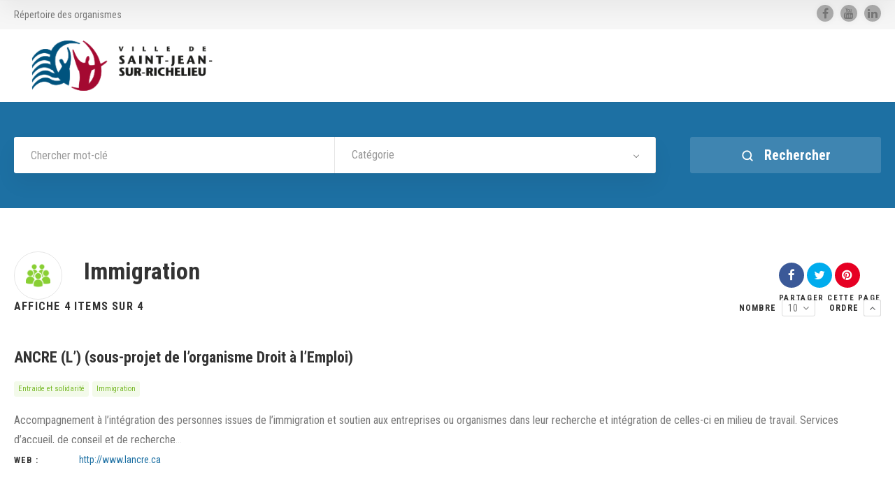

--- FILE ---
content_type: text/html; charset=UTF-8
request_url: https://organismes.sjsr.ca/cat/immigration/
body_size: 18200
content:
<!doctype html>
<!--[if IE 8]>
<html lang="fr-FR"  class="lang-fr_FR  ie ie8">
<![endif]-->
<!--[if !(IE 7) | !(IE 8)]><!-->
<html lang="fr-FR" class="lang-fr_FR ">
<!--<![endif]-->
<head>
	<meta charset="UTF-8" />
	<meta name="viewport" content="width=device-width, user-scalable=0" />
	<link rel="profile" href="http://gmpg.org/xfn/11" />
	<link rel="pingback" href="https://organismes.sjsr.ca/xmlrpc.php" />

		<link href="https://organismes.sjsr.ca/wp-content/uploads/favicon.png" rel="icon" type="image/x-icon" />

			<title>Immigration | Catégorie d&rsquo;items  | Répertoire des organismes de Saint-Jean-sur-Richelieu</title>

	
<script>
(function(i,s,o,g,r,a,m){i['GoogleAnalyticsObject']=r;i[r]=i[r]||function(){
(i[r].q=i[r].q||[]).push(arguments)},i[r].l=1*new Date();a=s.createElement(o),
m=s.getElementsByTagName(o)[0];a.async=1;a.src=g;m.parentNode.insertBefore(a,m)
})(window,document,'script','//www.google-analytics.com/analytics.js','ga');
ga('create', 'G-5EMLN6G2DZ', 'auto');ga('send', 'pageview');
</script>

<script type="text/javascript">window.gdprAppliesGlobally=false;(function(){(function(e,r){var t=document.createElement("link");t.rel="preconnect";t.as="script";var n=document.createElement("link");n.rel="dns-prefetch";n.as="script";var i=document.createElement("link");i.rel="preload";i.as="script";var o=document.createElement("script");o.id="spcloader";o.type="text/javascript";o["async"]=true;o.charset="utf-8";var a="https://sdk.privacy-center.org/"+e+"/loader.js?target_type=notice&target="+r;if(window.didomiConfig&&window.didomiConfig.user){var c=window.didomiConfig.user;var s=c.country;var d=c.region;if(s){a=a+"&country="+s;if(d){a=a+"&region="+d}}}t.href="https://sdk.privacy-center.org/";n.href="https://sdk.privacy-center.org/";i.href=a;o.src=a;var p=document.getElementsByTagName("script")[0];p.parentNode.insertBefore(t,p);p.parentNode.insertBefore(n,p);p.parentNode.insertBefore(i,p);p.parentNode.insertBefore(o,p)})("594cb8e6-fd44-45d9-a0fa-fcfc6b0d5923","8q6GLxbm")})();</script>
	<script type="text/javascript">
    //-- COOKIES UPDATE
      !function(){var e=["euconsent-v2","didomi_token"],n=/some_regex_[a-z0-9]*/,t=function(e,n,t){var o=[e+"=","expires=Thu, 01 Jan 1970 00:00:01 GMT","path="+(t=t||"/"),];n&&o.push("domain="+n),document.cookie=o.join(";")},o=function(){var e=window.Didomi.getUserStatus(),n=e.vendors.consent.enabled.length,t=e.vendors.consent.disabled.length,o=e.purposes.consent.enabled.length,i=e.purposes.consent.disabled.length;return n+o===0&&t+i>0},i=0,r=function(e){var n=document.cookie.split(";").filter(function(n){return -1!==n.indexOf(e)})[0];if(n)return n.split("=")[1]}("euconsent-v2");window.didomiEventListeners=window.didomiEventListeners||[],window.didomiEventListeners.push({event:"consent.changed",listener:function(){(i>0||r)&&o()&&(document.cookie.split(";").map(function(e){return e.split("=")[0].trim()}).filter(function(t){return -1===e.indexOf(t)&&!t.match(n)}).forEach(function(e){for(var n=(".#"+document.location.host.replaceAll(".","#.#")).split("#");n.length;)t(e,n.join("")),n.shift();t(e,"")}),Object.keys(window.localStorage).filter(function(t){return -1===e.indexOf(t)&&!t.match(n)}).forEach(function(e){window.localStorage.removeItem(e)}),window.location.reload()),i++}})}();
    </script>
   
<meta name='robots' content='max-image-preview:large' />
<link rel='dns-prefetch' href='//fonts.googleapis.com' />
<link rel="alternate" type="application/rss+xml" title="Répertoire des organismes de Saint-Jean-sur-Richelieu &raquo; Flux" href="https://organismes.sjsr.ca/feed/" />
<link rel="alternate" type="application/rss+xml" title="Répertoire des organismes de Saint-Jean-sur-Richelieu &raquo; Flux des commentaires" href="https://organismes.sjsr.ca/comments/feed/" />
<link rel="alternate" type="application/rss+xml" title="Flux pour Répertoire des organismes de Saint-Jean-sur-Richelieu &raquo; Immigration Catégorie d&#039;Élément" href="https://organismes.sjsr.ca/cat/immigration/feed/" />
<style id='wp-img-auto-sizes-contain-inline-css' type='text/css'>
img:is([sizes=auto i],[sizes^="auto," i]){contain-intrinsic-size:3000px 1500px}
/*# sourceURL=wp-img-auto-sizes-contain-inline-css */
</style>
<style id='wp-emoji-styles-inline-css' type='text/css'>

	img.wp-smiley, img.emoji {
		display: inline !important;
		border: none !important;
		box-shadow: none !important;
		height: 1em !important;
		width: 1em !important;
		margin: 0 0.07em !important;
		vertical-align: -0.1em !important;
		background: none !important;
		padding: 0 !important;
	}
/*# sourceURL=wp-emoji-styles-inline-css */
</style>
<style id='wp-block-library-inline-css' type='text/css'>
:root{--wp-block-synced-color:#7a00df;--wp-block-synced-color--rgb:122,0,223;--wp-bound-block-color:var(--wp-block-synced-color);--wp-editor-canvas-background:#ddd;--wp-admin-theme-color:#007cba;--wp-admin-theme-color--rgb:0,124,186;--wp-admin-theme-color-darker-10:#006ba1;--wp-admin-theme-color-darker-10--rgb:0,107,160.5;--wp-admin-theme-color-darker-20:#005a87;--wp-admin-theme-color-darker-20--rgb:0,90,135;--wp-admin-border-width-focus:2px}@media (min-resolution:192dpi){:root{--wp-admin-border-width-focus:1.5px}}.wp-element-button{cursor:pointer}:root .has-very-light-gray-background-color{background-color:#eee}:root .has-very-dark-gray-background-color{background-color:#313131}:root .has-very-light-gray-color{color:#eee}:root .has-very-dark-gray-color{color:#313131}:root .has-vivid-green-cyan-to-vivid-cyan-blue-gradient-background{background:linear-gradient(135deg,#00d084,#0693e3)}:root .has-purple-crush-gradient-background{background:linear-gradient(135deg,#34e2e4,#4721fb 50%,#ab1dfe)}:root .has-hazy-dawn-gradient-background{background:linear-gradient(135deg,#faaca8,#dad0ec)}:root .has-subdued-olive-gradient-background{background:linear-gradient(135deg,#fafae1,#67a671)}:root .has-atomic-cream-gradient-background{background:linear-gradient(135deg,#fdd79a,#004a59)}:root .has-nightshade-gradient-background{background:linear-gradient(135deg,#330968,#31cdcf)}:root .has-midnight-gradient-background{background:linear-gradient(135deg,#020381,#2874fc)}:root{--wp--preset--font-size--normal:16px;--wp--preset--font-size--huge:42px}.has-regular-font-size{font-size:1em}.has-larger-font-size{font-size:2.625em}.has-normal-font-size{font-size:var(--wp--preset--font-size--normal)}.has-huge-font-size{font-size:var(--wp--preset--font-size--huge)}.has-text-align-center{text-align:center}.has-text-align-left{text-align:left}.has-text-align-right{text-align:right}.has-fit-text{white-space:nowrap!important}#end-resizable-editor-section{display:none}.aligncenter{clear:both}.items-justified-left{justify-content:flex-start}.items-justified-center{justify-content:center}.items-justified-right{justify-content:flex-end}.items-justified-space-between{justify-content:space-between}.screen-reader-text{border:0;clip-path:inset(50%);height:1px;margin:-1px;overflow:hidden;padding:0;position:absolute;width:1px;word-wrap:normal!important}.screen-reader-text:focus{background-color:#ddd;clip-path:none;color:#444;display:block;font-size:1em;height:auto;left:5px;line-height:normal;padding:15px 23px 14px;text-decoration:none;top:5px;width:auto;z-index:100000}html :where(.has-border-color){border-style:solid}html :where([style*=border-top-color]){border-top-style:solid}html :where([style*=border-right-color]){border-right-style:solid}html :where([style*=border-bottom-color]){border-bottom-style:solid}html :where([style*=border-left-color]){border-left-style:solid}html :where([style*=border-width]){border-style:solid}html :where([style*=border-top-width]){border-top-style:solid}html :where([style*=border-right-width]){border-right-style:solid}html :where([style*=border-bottom-width]){border-bottom-style:solid}html :where([style*=border-left-width]){border-left-style:solid}html :where(img[class*=wp-image-]){height:auto;max-width:100%}:where(figure){margin:0 0 1em}html :where(.is-position-sticky){--wp-admin--admin-bar--position-offset:var(--wp-admin--admin-bar--height,0px)}@media screen and (max-width:600px){html :where(.is-position-sticky){--wp-admin--admin-bar--position-offset:0px}}
/*# sourceURL=/wp-includes/css/dist/block-library/common.min.css */
</style>
<style id='classic-theme-styles-inline-css' type='text/css'>
/*! This file is auto-generated */
.wp-block-button__link{color:#fff;background-color:#32373c;border-radius:9999px;box-shadow:none;text-decoration:none;padding:calc(.667em + 2px) calc(1.333em + 2px);font-size:1.125em}.wp-block-file__button{background:#32373c;color:#fff;text-decoration:none}
/*# sourceURL=/wp-includes/css/classic-themes.min.css */
</style>
<link rel='stylesheet' id='rs-plugin-settings-css' href='https://organismes.sjsr.ca/wp-content/plugins/revslider/public/assets/css/rs6.css?ver=6.3.6' type='text/css' media='all' />
<style id='rs-plugin-settings-inline-css' type='text/css'>
#rs-demo-id {}
/*# sourceURL=rs-plugin-settings-inline-css */
</style>
<link rel='stylesheet' id='jquery-colorbox-css' href='https://organismes.sjsr.ca/wp-content/themes/directory2/ait-theme/assets/colorbox/colorbox.min.css?ver=1.4.27' type='text/css' media='all' />
<link rel='stylesheet' id='element-placeholder-css' href='https://organismes.sjsr.ca/wp-content/themes/directory2/ait-theme/assets/ait/element-placeholder.css?ver=4.0.29' type='text/css' media='all' />
<link rel='stylesheet' id='jquery-selectbox-css' href='https://organismes.sjsr.ca/wp-content/themes/directory2/design/css/libs/jquery.selectbox.css?ver=6.9' type='text/css' media='all' />
<link rel='stylesheet' id='jquery-select2-css' href='https://organismes.sjsr.ca/wp-content/themes/directory2/design/css/libs/jquery.select2-3.5.1.css?ver=6.9' type='text/css' media='all' />
<link rel='stylesheet' id='font-awesome-css' href='https://organismes.sjsr.ca/wp-content/themes/directory2/design/css/libs/font-awesome.css?ver=6.9' type='text/css' media='all' />
<link rel='stylesheet' id='ait-leaflet-css' href='https://organismes.sjsr.ca/wp-content/themes/directory2/design/css/libs/leaflet/leaflet.css?ver=6.9' type='text/css' media='all' />
<link rel='stylesheet' id='ait-leaflet-markercluster-default-css' href='https://organismes.sjsr.ca/wp-content/themes/directory2/design/css/libs/leaflet/MarkerCluster.Default.css?ver=6.9' type='text/css' media='all' />
<link rel='stylesheet' id='ait-leaflet-markercluster-css' href='https://organismes.sjsr.ca/wp-content/themes/directory2/design/css/libs/leaflet/MarkerCluster.css?ver=6.9' type='text/css' media='all' />
<link rel='stylesheet' id='ait-leaflet-gesture-handling-css' href='https://organismes.sjsr.ca/wp-content/themes/directory2/design/css/libs/leaflet/leaflet-gesture-handling.min.css?ver=6.9' type='text/css' media='all' />
<link rel='stylesheet' id='jquery-ui-css-css' href='https://organismes.sjsr.ca/wp-content/themes/directory2/ait-theme/assets/jquery-ui-css/jquery-ui.css?ver=1.8.24' type='text/css' media='all' />
<link rel='stylesheet' id='elm-search-form-base-css' href='https://organismes.sjsr.ca/wp-content/themes/directory2/ait-theme/elements/search-form/design/css/base-style.css?ver=6.9' type='text/css' media='all' />
<link rel='stylesheet' id='google-font-titleFont-css' href='//fonts.googleapis.com/css?family=Roboto+Condensed%3A300%2C300italic%2Cregular%2Citalic%2C700%2C700italic&#038;subset=cyrillic-ext%2Cgreek%2Clatin-ext%2Ccyrillic%2Cgreek-ext%2Clatin%2Cvietnamese&#038;ver=6.9' type='text/css' media='all' />
<link rel='stylesheet' id='google-font-mainFont-css' href='//fonts.googleapis.com/css?family=Roboto+Condensed%3A300%2C300italic%2Cregular%2Citalic%2C700%2C700italic&#038;subset=cyrillic-ext%2Cgreek%2Clatin-ext%2Ccyrillic%2Cgreek-ext%2Clatin%2Cvietnamese&#038;ver=6.9' type='text/css' media='all' />
<link rel='stylesheet' id='ait-theme-main-base-style-css' href='https://organismes.sjsr.ca/wp-content/uploads/cache/directory2/base-4.0.29.css?ver=1768414473' type='text/css' media='all' />
<link rel='stylesheet' id='ait-theme-main-style-css' href='https://organismes.sjsr.ca/wp-content/uploads/cache/directory2/style-4.0.29.css?ver=1768414474' type='text/css' media='all' />
<style id='ait-theme-main-style-inline-css' type='text/css'>
#elm-header-video-e55ae39a4b5af4{height:500px;}#elm-header-video-e55ae39a4b5af4 .video-overlay{background-image:none;background-repeat:repeat;background-attachment:scroll;background-position:top center;}.elm-header-video-e55ae39a4b5af4{clear:both;}#elm-search-form-39-main{background-image:none;background-repeat:repeat;background-attachment:scroll;background-position:top center;}#elm-search-form-39-main{background:none;}#elm-search-form-39{background-image:none;background-repeat:repeat;background-attachment:scroll;background-position:top center;}.elm-search-form-39{clear:both;}#elm-content-4-main{background-image:none;background-repeat:repeat;background-attachment:scroll;background-position:top center;}.elm-content-4{clear:both;}#elm-comments-5-main{background-image:none;background-repeat:repeat;background-attachment:scroll;background-position:top center;}.elm-comments-5{clear:both;}
/*# sourceURL=ait-theme-main-style-inline-css */
</style>
<link rel='stylesheet' id='ait-preloading-effects-css' href='https://organismes.sjsr.ca/wp-content/uploads/cache/directory2/preloading-4.0.29.css?ver=1768414474' type='text/css' media='all' />
<link rel='stylesheet' id='ait-typography-style-css' href='https://organismes.sjsr.ca/wp-content/uploads/cache/directory2/typography-4.0.29-fr_FR.css?ver=1768414474' type='text/css' media='all' />
<style id='ait-typography-style-inline-css' type='text/css'>
.radius { /* cache le filtrage par localisation */
    display: none;
}
.filter-orderby { /* cache le filtrage par date */
    display: none;
}
.item-features { /* cache le mot "fonctionnalités" dans les pages de catégories */
    display: none;
}
.footer-widgets-wrap  { /* cache l'espace inutile dans le footer */
    display: none;
}
.item-category { /* retire la capitalisation des 1ere lettres dans les catégories */
     text-transform: none;
}

.entry-content-wrap { /* ajoute un espace au dessus des descriptions d'éléments */
    padding-top: 20px;
}
.item-image  { /* cache les photos sur les pages de résultats*/
    display: none;
}
.item-container .item-data { /*cache les photos sur les pages de résultats */
    float: left;
    min-height: 0;
    width: -webkit-calc(100% - 0px);
}
.menu-item-has-columns .sub-menu .sub-menu li { /* centre le menu mobile */
    text-align: left;
    padding-left: 14px;
}
.nav-menu-main > ul > li li { /* grosseur du texte du menu mobile */
    font-size: 14px;
}
.main-nav-wrap .nav-menu-main { /* élargi le menu mobile à 100% */
    width: 100%;
}
@media only screen and (max-device-width: 640px)
{.header-container .nav-menu-main > ul > li { /* empêche le menu mobile de se déplacer horizontalement */
    overflow-x: hidden;}
}
.item-container .item-body p.txtrows-4 { /* ajustement de la hauteur des descriptions sur les pages de categories */
    height: 46px; }

/* SatelliteWP - Quick fix */
.header-container .site-logo {
    position: relative;
}
.top-bar ul {
    margin: 0;
}
/*# sourceURL=ait-typography-style-inline-css */
</style>
<script type="text/javascript" src="https://organismes.sjsr.ca/wp-includes/js/jquery/jquery.min.js?ver=3.7.1" id="jquery-core-js"></script>
<script type="text/javascript" src="https://organismes.sjsr.ca/wp-includes/js/jquery/jquery-migrate.min.js?ver=3.4.1" id="jquery-migrate-js"></script>
<script type="text/javascript" src="https://organismes.sjsr.ca/wp-content/plugins/revslider/public/assets/js/rbtools.min.js?ver=6.3.6" id="tp-tools-js"></script>
<script type="text/javascript" src="https://organismes.sjsr.ca/wp-content/plugins/revslider/public/assets/js/rs6.min.js?ver=6.3.6" id="revmin-js"></script>
<link rel="https://api.w.org/" href="https://organismes.sjsr.ca/wp-json/" /><link rel="EditURI" type="application/rsd+xml" title="RSD" href="https://organismes.sjsr.ca/xmlrpc.php?rsd" />
<meta name="generator" content="WordPress 6.9" />
		<script type="text/javascript">
			var AitSettings = {"home":{"url":"https:\/\/organismes.sjsr.ca"},"ajax":{"url":"https:\/\/organismes.sjsr.ca\/wp-admin\/admin-ajax.php","actions":[]},"paths":{"theme":"https:\/\/organismes.sjsr.ca\/wp-content\/themes\/directory2","css":"https:\/\/organismes.sjsr.ca\/wp-content\/themes\/directory2\/design\/css","js":"https:\/\/organismes.sjsr.ca\/wp-content\/themes\/directory2\/design\/js","img":"https:\/\/organismes.sjsr.ca\/wp-content\/themes\/directory2\/design\/img"},"l10n":{"datetimes":{"dateFormat":"d MM yy","startOfWeek":"0"}}}		</script>
		<meta name="generator" content="Powered by Slider Revolution 6.3.6 - responsive, Mobile-Friendly Slider Plugin for WordPress with comfortable drag and drop interface." />
<script type="text/javascript">function setREVStartSize(e){
			//window.requestAnimationFrame(function() {				 
				window.RSIW = window.RSIW===undefined ? window.innerWidth : window.RSIW;	
				window.RSIH = window.RSIH===undefined ? window.innerHeight : window.RSIH;	
				try {								
					var pw = document.getElementById(e.c).parentNode.offsetWidth,
						newh;
					pw = pw===0 || isNaN(pw) ? window.RSIW : pw;
					e.tabw = e.tabw===undefined ? 0 : parseInt(e.tabw);
					e.thumbw = e.thumbw===undefined ? 0 : parseInt(e.thumbw);
					e.tabh = e.tabh===undefined ? 0 : parseInt(e.tabh);
					e.thumbh = e.thumbh===undefined ? 0 : parseInt(e.thumbh);
					e.tabhide = e.tabhide===undefined ? 0 : parseInt(e.tabhide);
					e.thumbhide = e.thumbhide===undefined ? 0 : parseInt(e.thumbhide);
					e.mh = e.mh===undefined || e.mh=="" || e.mh==="auto" ? 0 : parseInt(e.mh,0);		
					if(e.layout==="fullscreen" || e.l==="fullscreen") 						
						newh = Math.max(e.mh,window.RSIH);					
					else{					
						e.gw = Array.isArray(e.gw) ? e.gw : [e.gw];
						for (var i in e.rl) if (e.gw[i]===undefined || e.gw[i]===0) e.gw[i] = e.gw[i-1];					
						e.gh = e.el===undefined || e.el==="" || (Array.isArray(e.el) && e.el.length==0)? e.gh : e.el;
						e.gh = Array.isArray(e.gh) ? e.gh : [e.gh];
						for (var i in e.rl) if (e.gh[i]===undefined || e.gh[i]===0) e.gh[i] = e.gh[i-1];
											
						var nl = new Array(e.rl.length),
							ix = 0,						
							sl;					
						e.tabw = e.tabhide>=pw ? 0 : e.tabw;
						e.thumbw = e.thumbhide>=pw ? 0 : e.thumbw;
						e.tabh = e.tabhide>=pw ? 0 : e.tabh;
						e.thumbh = e.thumbhide>=pw ? 0 : e.thumbh;					
						for (var i in e.rl) nl[i] = e.rl[i]<window.RSIW ? 0 : e.rl[i];
						sl = nl[0];									
						for (var i in nl) if (sl>nl[i] && nl[i]>0) { sl = nl[i]; ix=i;}															
						var m = pw>(e.gw[ix]+e.tabw+e.thumbw) ? 1 : (pw-(e.tabw+e.thumbw)) / (e.gw[ix]);					
						newh =  (e.gh[ix] * m) + (e.tabh + e.thumbh);
					}				
					if(window.rs_init_css===undefined) window.rs_init_css = document.head.appendChild(document.createElement("style"));					
					document.getElementById(e.c).height = newh+"px";
					window.rs_init_css.innerHTML += "#"+e.c+"_wrapper { height: "+newh+"px }";				
				} catch(e){
					console.log("Failure at Presize of Slider:" + e)
				}					   
			//});
		  };</script>

	<!-- Google tag (gtag.js) -->
<script async src="https://www.googletagmanager.com/gtag/js?id=G-5EMLN6G2DZ"></script>
<script>
  window.dataLayer = window.dataLayer || [];
  function gtag(){dataLayer.push(arguments);}
  gtag('js', new Date());

  gtag('config', 'G-5EMLN6G2DZ');
</script>
</head>









<body class="archive tax-ait-items term-immigration term-441 wp-theme-directory2 element-sidebars-boundary-start element-content element-comments element-sidebars-boundary-end element-page-title element-seo element-header-video element-search-form layout-wide preloading-enabled sticky-menu-enabled search-form-input-radius-disabled search-form-input-one-disabled full header-type-none search-form-type-1">
		
	
	
	
	<div id="page" class="hfeed page-container header-one">


		<header id="masthead" class="site-header">

			<div class="top-bar">
				<div class="grid-main">
					<p class="site-description">Répertoire des organismes</p>

					<div class="top-bar-tools">
<div class="social-icons has-dropdown-mobile">
	<a href="#" class="social-icons-toggle ait-toggle-hover"><i class="icon-share"><svg viewBox="0 0 24 24" width="15" height="15" stroke="currentColor" stroke-width="2" fill="none" stroke-linecap="round" stroke-linejoin="round"><circle cx="18" cy="5" r="3"></circle><circle cx="6" cy="12" r="3"></circle><circle cx="18" cy="19" r="3"></circle><line x1="8.59" y1="13.51" x2="15.42" y2="17.49"></line><line x1="15.41" y1="6.51" x2="8.59" y2="10.49"></line></svg></i></a>

	<ul><!--
			--><li>
				<a href="https://www.facebook.com/VilleStJeansurRichelieu" target="_blank" class="icon-1" onmouseover="this.style.backgroundColor='#3b5998'" onmouseout="this.style.backgroundColor=''">
					<i class="fa fa-facebook"></i>
					<span class="s-title">Facebook</span>
				</a>
			</li><!--
			--><li>
				<a href="https://www.youtube.com/user/VilleStJeanRichelieu" target="_blank" class="icon-2" onmouseover="this.style.backgroundColor='#bb0000'" onmouseout="this.style.backgroundColor=''">
					<i class="fa fa-youtube"></i>
					<span class="s-title">YouTube</span>
				</a>
			</li><!--
			--><li>
				<a href="https://www.linkedin.com/company/2184621/" target="_blank" class="icon-3" onmouseover="this.style.backgroundColor=''" onmouseout="this.style.backgroundColor=''">
					<i class="fa fa-linkedin"></i>
					<span class="s-title">LinkedIn</span>
				</a>
			</li><!--
	--></ul>
</div>
					</div>
				</div>
			</div>

			<div class="header-container grid-main">

				<div class="site-logo">
					<a href="https://organismes.sjsr.ca/" title="Répertoire des organismes de Saint-Jean-sur-Richelieu" rel="home"><img src="https://organismes.sjsr.ca/wp-content/uploads/logo-ville.png" alt="logo" /></a>

				</div>

				<div class="menu-container">
					<nav class="main-nav menu-hidden" data-menucollapse=948>

						<div class="main-nav-wrap">
							<h3 class="menu-toggle"><i class="icon-burger"></i> Menu</h3>
						</div>
					</nav>

					<div class="menu-tools">
					</div>
				</div>

			</div>


			</header><!-- #masthead -->

		<div class="sticky-menu menu-container" >
			<div class="grid-main">
				<div class="site-logo">
					<a href="https://organismes.sjsr.ca/" title="Répertoire des organismes de Saint-Jean-sur-Richelieu" rel="home"><img src="https://organismes.sjsr.ca/wp-content/uploads/logo-ville.png" alt="logo" /></a>
				</div>
				<nav class="main-nav menu-hidden" data-menucollapse=948>
					<!-- wp menu here -->
				</nav>
			</div>
		</div>

















<div class="header-layout element--enabled">

	<div class="header-element-wrap">
	</div>
	<div class="header-search-wrap">











<div id="elm-search-form-39-main" class="elm-search-form-main ">




<div class="ait-toggle-area-group-container toggle-group-search-container toggle-search ">
	<div class="grid-main">
		<div class="ait-toggle-area-group toggle-group-search">
				<a href="#" class="ait-toggle-area-btn" data-toggle=".elm-search-form"><i class="fa fa-search"></i> Activer la recherche</a>
			</div>
		</div>
	</div>

<div id="elm-search-form-39" class="elm-search-form ait-toggle-area radius-disabled">



	<div id="elm-search-form-39-container" class="search-form-container search-type-1">
		<form action="https://organismes.sjsr.ca/" method="get" class="main-search-form">

			<div class="elm-wrapper">
				<div class="inputs-container">
					<div class="search-shadow"></div>
					<div class="search-content">
							<div class="search-inputs-wrap">
										<span class="searchinput-wrap"><input type="text" name="s" id="searchinput-text" placeholder="Chercher mot-clé" class="searchinput" value="" /></span>


									
		<div class="category-search-wrap " data-position="first">
			<span class="category-clear"><i class="fa fa-times"></i></span>

			<select data-placeholder="Catégorie" name="category" class="category-search default-disabled" style="display: none;">
			<option label="-"></option>
			<option value="131">Arts et culture</option><option value="435">Autres</option><option value="133">Clubs sociaux</option><option value="134">Droits, logement, sécurité</option><option value="129">Éducation, formation, emploi</option><option value="135">Entraide et solidarité</option><option value="136">Environnement</option><option value="137">Femmes</option><option value="138">Histoire et patrimoine</option><option value="441">Immigration</option><option value="139">Jeunes et familles</option><option value="423">Loisirs et événements</option><option value="425">Santé et services sociaux</option><option value="427">Services aux aînés</option><option value="429">Services aux personnes handicapées</option><option value="433">Sports et plein air</option>
			</select>
		</div>


							</div>



						<input type="hidden" name="a" value="true" /> <!-- Advanced search -->
						<!-- <input type="hidden" name="lang" value="fr"> --> <!-- Advanced search -->

						<div class="searchinput search-input-width-hack" style="position: fixed; z-index: 99999; visibility: hidden" data-defaulttext="Chercher mot-clé">Chercher mot-clé</div>
					</div>
					<div class="searchsubmit-wrapper">
						<div class="submit-main-button">
							<div class="searchsubmit2">
								<i class="icon-search"><svg viewBox="0 0 24 24" width="18" height="18" stroke="currentColor" stroke-width="2.5" fill="none" stroke-linecap="round" stroke-linejoin="round"><circle cx="11" cy="11" r="8"></circle><line x1="21" y1="21" x2="16.65" y2="16.65"></line></svg></i>
								Rechercher
							</div>
							<input type="submit" value="Rechercher" class="searchsubmit" />
						</div>
					</div>

				</div>
			</div>

		</form>
	</div>

</div>

<script id="elm-search-form-39-script">
//jQuery(window).load(function(){
jQuery(document).ready(function(){
		if(!isResponsive(1024)){
			jQuery("#elm-search-form-39-main").waypoint(function(){
				jQuery("#elm-search-form-39-main").addClass('load-finished');
			}, { triggerOnce: true, offset: "95%" });
		} else {
			jQuery("#elm-search-form-39-main").addClass('load-finished');
		}

	/*jQuery('#elm-search-form-39').find('.radius-search').keyup(function(){
		var min = jQuery(this).data('min');
		var max = jQuery(this).data('max');
		var current = jQuery(this).val().replace(/[^0-9\.]/g,'');

		if (current > max){
			jQuery(this).val(max);
		} else {
			jQuery(this).val(current);
		}
	});*/

	var select2Settings = {
		dropdownAutoWidth : true
	};

	jQuery('#elm-search-form-39').find('select').select2(select2Settings).on("select2-close", function() {
		// fired to the original element when the dropdown closes
		jQuery('.select2-drop').removeClass('select2-drop-active');

		// replace all &nbsp;
		var regPattern = "&nbsp;";
		jQuery('#elm-search-form-39 .category-search .select2-chosen').html(jQuery('#elm-search-form-39 .category-search .select2-chosen').html().replace(new RegExp(regPattern, "g"), ''));
		if(jQuery('#elm-search-form-39 .location-search .select2-chosen').length > 0) {
			jQuery('#elm-search-form-39 .location-search .select2-chosen').html(jQuery('#elm-search-form-39 .location-search .select2-chosen').html().replace(new RegExp(regPattern, "g"), ''));
		}

		jQuery('.select2-drop').removeClass('select-position-first').removeClass('select-position-last');
	});

	jQuery('#elm-search-form-39').find('select').select2(select2Settings).on("select2-loaded", function() {
		// fired to the original element when the dropdown closes
		jQuery('#elm-search-form-39').find('.select2-container').removeAttr('style');
	});

	jQuery('#elm-search-form-39').find('select').select2(select2Settings).on("select2-open", function() {
		var selectPosition = jQuery('#elm-search-form-39').find('.select2-dropdown-open').parent().attr('data-position');
		jQuery('.select2-drop').addClass('select-position-'+selectPosition);
	});

	if(isMobile()){
		jQuery('#elm-search-form-39 .category-search-wrap').find('select').select2(select2Settings).on("select2-selecting", function(val, choice) {
			if(val != ""){
				jQuery('#elm-search-form-39').find('.category-clear').addClass('clear-visible');
			}
		});
		jQuery('#elm-search-form-39 .location-search-wrap').find('select').select2(select2Settings).on("select2-selecting", function(val, choice) {
			if(val != ""){
				jQuery('#elm-search-form-39').find('.location-clear').addClass('clear-visible');
			}
		});

		jQuery('#elm-search-form-39 .category-search-wrap').find('select').select2(select2Settings).on("select2-selecting", function(val, choice) {
			if(val != ""){
				// add class
				jQuery('#elm-search-form-39 .category-search-wrap').addClass('option-selected');
			}
		});
		jQuery('#elm-search-form-39 .location-search-wrap').find('select').select2(select2Settings).on("select2-selecting", function(val, choice) {
			if(val != ""){
				jQuery('#elm-search-form-39 .location-search-wrap').addClass('option-selected');
			}
		});
	} else {
		jQuery('#elm-search-form-39 .category-search-wrap').find('select').select2(select2Settings).on("select2-selecting", function(val, choice) {
			if(val != ""){
				// add class
				jQuery('#elm-search-form-39 .category-search-wrap').addClass('option-selected');
			}
		});
		jQuery('#elm-search-form-39 .location-search-wrap').find('select').select2(select2Settings).on("select2-selecting", function(val, choice) {
			if(val != ""){
				jQuery('#elm-search-form-39 .location-search-wrap').addClass('option-selected');
			}
		});

		jQuery('#elm-search-form-39').find('.category-search-wrap').hover(function(){
			if(jQuery(this).find('select').select2("val") != ""){
				jQuery(this).find('.category-clear').addClass('clear-visible');
			}
		},function(){
			if(jQuery(this).find('select').select2("val") != ""){
				jQuery(this).find('.category-clear').removeClass('clear-visible');
			}
		});

		jQuery('#elm-search-form-39').find('.location-search-wrap').hover(function(){
			if(jQuery(this).find('select').select2("val") != ""){
				jQuery(this).find('.location-clear').addClass('clear-visible');
			}
		},function(){
			if(jQuery(this).find('select').select2("val") != ""){
				jQuery(this).find('.location-clear').removeClass('clear-visible');
			}
		});
	}

	jQuery('#elm-search-form-39').find('.select2-chosen').each(function(){
		jQuery(this).html(jQuery(this).html().replace(new RegExp("&nbsp;", "g"), ''));
	});

	/*jQuery('#elm-search-form-39').find('form').submit(function(){
		var $radiusInput = jQuery(this).find('.radius-search');
		$radiusInput.attr('value', $radiusInput.val().length == 0 ? $radiusInput.attr('placeholder') : $radiusInput.val());
	});*/

	if(isMobile()){
		jQuery('#elm-search-form-39').find('.radius').on('click', function(){
			jQuery(this).find('.radius-clear').addClass('clear-visible');
		});
	} else {
		jQuery('#elm-search-form-39').find('.radius').hover(function(){
			jQuery(this).find('.radius-clear').addClass('clear-visible');
		},function(){
			jQuery(this).find('.radius-clear').removeClass('clear-visible');
		});
	}

	jQuery('#elm-search-form-39').find('.category-clear').click(function(){
		jQuery('#elm-search-form-39').find('.category-search-wrap select').select2("val", "");
		jQuery(this).removeClass('clear-visible');
		// remove class selected
		jQuery('#elm-search-form-39 .category-search-wrap').removeClass('option-selected');
	});
	jQuery('#elm-search-form-39').find('.location-clear').click(function(){
		jQuery('#elm-search-form-39').find('.location-search-wrap select').select2("val", "");
		jQuery(this).removeClass('clear-visible');
		// remove class selected
		jQuery('#elm-search-form-39 .location-search-wrap').removeClass('option-selected');
	});
	/*jQuery('#elm-search-form-39').find('.radius-clear').click(function(){
		jQuery(this).removeClass('clear-visible');
	});*/


	/* RADIUS SCRIPT */

	var lat,
		lon,
		tmp = [];
	window.location.search
	//.replace ( "?", "" )
	// this is better, there might be a question mark inside
	.substr(1)
	.split("&")
	.forEach(function (item) {
		tmp = item.split("=");
		if (tmp[0] === 'lat'){
			lat = decodeURIComponent(tmp[1]);
		}
		if (tmp[0] === 'lon'){
			lon = decodeURIComponent(tmp[1]);
		}
	});
	var coordinatesSet = false;
	if(typeof lat != 'undefined' & typeof lon != 'undefined') {
		coordinatesSet = true;
	}

	var $headerMap = jQuery("#elm-header-map-38-container");

	var $radiusContainer = jQuery('#elm-search-form-39 .radius');
	var $radiusToggle = $radiusContainer.find('.radius-toggle');
	var $radiusDisplay = $radiusContainer.find('.radius-display');
	var $radiusPopup = $radiusContainer.find('.radius-popup-container');

	$radiusToggle.click(function(e, invoker){
		if (typeof invoker != 'undefined') {
			if(invoker.indexOf('advanced-search') > -1) {
				coordinatesSet = true;
			}
			if(invoker.indexOf('reset-geodata') > -1) {
				coordinatesSet = false;
			}
		}

		jQuery(this).removeClass('radius-input-visible').addClass('radius-input-hidden');
		$radiusContainer.find('input').each(function(){
			jQuery(this).removeAttr('disabled');
		});
		$radiusPopup.find('input').each(function(){
			jQuery(this).removeAttr('disabled');
		});
		$radiusDisplay.removeClass('radius-input-hidden').addClass('radius-input-visible');
		$radiusContainer.addClass('option-selected');

		if(typeof invoker == 'undefined' || invoker.indexOf('radius-already-selected') == -1) {
			openRadiusPopup($radiusPopup);
		}

		if(!coordinatesSet) {
			setGeoData();
		}

		$radiusDisplay.find('.radius-value').html($radiusPopup.find('input').val());
		$radiusPopup.find('.radius-value').html($radiusPopup.find('input').val());
	});

	$radiusDisplay.click(function(){
		openRadiusPopup($radiusPopup);
		if(!coordinatesSet) {
			setGeoData();
		}
	});
	$radiusDisplay.find('.radius-clear').click(function(e){
		e.stopPropagation();
		$radiusDisplay.removeClass('radius-input-visible').addClass('radius-input-hidden');
		$radiusContainer.removeClass('option-selected');
		$radiusContainer.find('input').each(function(){
			jQuery(this).attr('disabled', true);
		});
		$radiusPopup.find('input').each(function(){
			jQuery(this).attr('disabled', true);
		});
		$radiusPopup.find('.radius-popup-close').trigger('click');
		$radiusToggle.removeClass('radius-input-hidden').addClass('radius-input-visible');
		$radiusContainer.removeClass('radius-set');
	});
	$radiusPopup.find('.radius-popup-close').click(function(e){
		e.stopPropagation();
		closeRadiusPopup($radiusPopup);
	});
	$radiusPopup.find('input').change(function(){
		$radiusContainer.find('[name="rad"]').val(jQuery(this).val());
		$radiusDisplay.find('.radius-value').html(jQuery(this).val());
		$radiusPopup.find('.radius-value').html(jQuery(this).val());
	});


	/* RADIUS SCRIPT */

	/* ABSOLUTE RADIUS POPUP */
	jQuery('body').append(jQuery('<div id="#elm-search-form-39-clone" class="elm-search-form radius-clone"></div>'));
	jQuery('.elm-search-form.radius-clone').append($radiusPopup);
	var formRadiusInput = jQuery('.elm-search-form.radius-clone [name="rad"]').clone();
	$radiusContainer.append(formRadiusInput);
	formRadiusInput.attr('type', 'hidden');

	jQuery(window).resize(function() {
		updateRadiusCloneDimensions($radiusPopup);
	});


});

function setGeoData() {
	if(navigator.geolocation) {
		navigator.geolocation.getCurrentPosition(function(position) {
			//jQuery("#latitude-search").attr('value', position.coords.latitude);
			//jQuery("#longitude-search").attr('value', position.coords.longitude);
			var pos = new google.maps.LatLng(position.coords.latitude, position.coords.longitude);
			jQuery("#latitude-search").attr('value', pos.lat());
			jQuery("#longitude-search").attr('value', pos.lng());
		});
	}
}

function openRadiusPopup(popup) {
	jQuery('body').addClass('radius-open');

	setTimeout(() => {
		updateRadiusCloneDimensions(popup);
		popup.parent().addClass('active');
		popup.removeClass('radius-input-hidden').addClass('radius-input-visible');
	}, 100);

}

function updateRadiusCloneDimensions(popup) {
	$radiusContainer = jQuery('#elm-search-form-39 .radius');
	$radiusClone = popup.parent();
	var radiusContainerPosition = $radiusContainer.offset();
	var radiusContainerWidth = $radiusContainer.outerWidth() + 'px';
	var radiusContainerHeight = $radiusContainer.outerHeight() + 'px';
	$radiusClone.css(radiusContainerPosition);
	$radiusClone.css('width', radiusContainerWidth);
	$radiusClone.css('height', radiusContainerHeight);

	var offscreen = popupOffscreen(popup);
	if (popupOffscreen(popup) != 0) {
		$radiusClone.css('left', $radiusClone.offset().left + offscreen);
		popup.addClass('off-screen');
	} else {
		popup.removeClass('off-screen');
	}
}

function closeRadiusPopup(popup) {
	popup.removeClass('radius-input-visible').addClass('radius-input-hidden');
	popup.parent().removeClass('active').removeAttr('style');
	jQuery('body').removeClass('radius-open');
}

function popupOffscreen(popup) {
	var	offsetRight = jQuery(window).width() - (popup.offset().left + popup.outerWidth());
	var offsetLeft = popup.offset().left;
	return offsetLeft < 20 ? Math.abs(offsetLeft < 0 ? offsetLeft - 20 : 20 - offsetLeft)
		: offsetRight < 20 ? offsetRight - 20 : 0;
}

</script>

</div>
	</div>
</div>
<div id="main" class="elements">

	










	 
	 



	 
	 





<div class="page-title share-enabled subtitle-missing">

	<div class="grid-main">
	<div class="grid-table">
	<div class="grid-row">
		<header class="entry-header">
			<div class="entry-header-left">

			<div class="entry-title archive-title">

				<div class="entry-title-wrap">

						<div class="cat-icon"><span ><img src="										https://organismes.sjsr.ca/wp-content/uploads/immigration.png
" alt="Immigration" /></span></div>

					<h1>									
									<span class="title-data">Immigration</span>
</h1>
					






				</div>
			</div>




			</div>

		</header><!-- /.entry-header -->

		<!-- page title social icons -->








<div class="page-title-social">
	<div class="page-share">

		<ul class="share-icons">

			<li class="share-facebook">
				<a href="#" onclick="javascript:window.open('https://www.facebook.com/sharer/sharer.php?u=https://organismes.sjsr.ca/cat/immigration/', '_blank', 'menubar=no,toolbar=no,resizable=yes,scrollbars=yes,height=600,width=600');return false;">
				<i class="fa fa-facebook"></i>
				</a>
			</li><li class="share-twitter">
				<a href="#" onclick="javascript:window.open('https://twitter.com/intent/tweet?text=Immigration&amp;url=https://organismes.sjsr.ca/cat/immigration/&amp;via=Répertoire des organismes de Saint-Jean-sur-Richelieu', '_blank', 'menubar=no,toolbar=no,resizable=yes,scrollbars=yes,height=600,width=600');return false;">
					<i class="fa fa-twitter"></i>
				</a>
			</li><li class="share-pinterest">
				<a href="#" onclick="javascript:window.open('http://pinterest.com/pin/create/link/?url=https://organismes.sjsr.ca/cat/immigration/&media=&description=Immigration', '_blank', 'menubar=no,toolbar=no,resizable=yes,scrollbars=yes,height=600,width=600');return false;">
					<i class="fa fa-pinterest"></i>
				</a>
			</li>

		</ul>

		<div class="share-text">
			<span class="title">Partager</span> <span class="subtitle">cette page</span>
		</div>


	</div>
</div>
		<!-- page title social icons -->

	</div>
	</div>
	</div>
</div>








	<div class="main-sections">


		<div class="elements-with-sidebar">
			<div class="grid-main">
			<div class="elements-sidebar-wrap">
				<div class="elements-area">


				<section id="elm-content-4-main" class="elm-main elm-content-main ">

					<div class="elm-wrapper elm-content-wrapper">

<div id="primary" class="content-area">
	<div id="content" class="content-wrap" role="main">





<div class="items-container pagination-disabled">
	<div class="content">










<div class="filters-wrap">
		<h2>Affiche 4 items sur 4</h2>
	<a href="#" class="ait-toggle-area-btn toggle-filter" data-toggle='[".filters-container", ".advanced-filters-wrap"]'>Activer les filtres</a>
	<div class="filters-container ait-toggle-area">
		<div class="content">
			<div class="filter-container filter-count" data-filterid="count">
				<div class="content">
					<div class="selected">Nombre</div>
					<select class="filter-data">
								<option value="5">5</option>
								<option value="10" selected>10</option>
								<option value="20">20</option>
					</select>
				</div>
			</div>
			<div class="filter-container filter-orderby" data-filterid="orderby">
				<div class="content">
					<div class="selected">Trier par</div>
					<select class="filter-data">
								<option value="date">Date</option>
								<option value="title" selected>Titre</option>

					</select>
				</div>
			</div>
			<div class="filter-container filter-order" data-filterid="order">
				<div class="content">
					<div class="selected title">Ordre</div>
					<a title="ASC" href="#" data-value="ASC" class="selected"><i class="fa fa-angle-down"></i></a>
					<a title="DESC" href="#" data-value="DESC"><i class="fa fa-angle-up"></i></a>
				</div>
			</div>
			<script type="text/javascript">
			jQuery(document).ready(function(){
				jQuery('.filters-container .filter-container').each(function(){
					$select = jQuery(this).find('select');
					$select.change(function(){
						getItems();
					});
					$order = jQuery(this).find('a');
					$order.click(function(e){
						e.preventDefault();
						$order.parent().find('.selected').removeClass('selected');
						jQuery(this).addClass('selected');
						getItems();
					})
				});
			});

			function getItems(){
				// defaults
				var data = {
					count: "10",
					orderby: 'date',
					order: 'ASC'
				}
				jQuery('.filters-container .filter-container').each(function(){
					var key = jQuery(this).data('filterid');
					if(key == "order"){
						var val = jQuery(this).find('a.selected').data('value');
					} else {
						var val = jQuery(this).find('select option:selected').attr('value');
					}
					data[key] = val;
				});

				// build url
				var baseUrl = window.location.protocol+"//"+window.location.host+window.location.pathname;
				var eParams = window.location.search.replace("?", "").split('&');
				var nParams = {};
				jQuery.each(eParams, function(index, value){
					var val = value.split("=");
					if(typeof val[1] == "undefined"){
						nParams[val[0]] = "";
					} else {
						nParams[val[0]] = decodeURIComponent(val[1]);
					}
				});
				var query = jQuery.extend({}, nParams, data);


				/* fix: always redirect to page 1 [BUG:8940] */

				// remove from query params
				if (typeof query.paged !== 'undefined') {
					delete query.paged;
				}

				// remove from pathname string
				var pageRegex = /page\/[0-9]*\//;
				var baseUrl = baseUrl.replace(pageRegex, "");

				/* End of refirect fix */


				var queryString = jQuery.param(query);

				window.location.href = baseUrl + "?" + queryString;
			}
			</script>
		</div>
	</div>
</div>

		<div class="ajax-container">
			<div class="content">






<div class="item-container item-featured">
	<div class="content">

		<div class="item-image">
			<a class="main-link" href="https://organismes.sjsr.ca/item/ancre-l-sous-projet-de-lorganisme-droit-a-lemploi/">
				<img src="https://organismes.sjsr.ca/wp-content/uploads/cache/images/local/default_featured_img-3593362454.jpg" alt="ANCRE (L&rsquo;) (sous-projet de l&rsquo;organisme Droit à l&rsquo;Emploi)" />
			</a>
		</div>
		<div class="item-data">
			<div class="item-header">
				<div class="item-title-wrap">
					<div class="item-title">
						<a href="https://organismes.sjsr.ca/item/ancre-l-sous-projet-de-lorganisme-droit-a-lemploi/">
							<h3>ANCRE (L&rsquo;) (sous-projet de l&rsquo;organisme Droit à l&rsquo;Emploi)</h3>
						</a>
					</div>
					<span class="subtitle"></span>
				</div>


				<div class="item-categories">
						<a href="https://organismes.sjsr.ca/cat/entraide-et-solidarite/"><span class="item-category">Entraide et solidarité</span></a>
						<a href="https://organismes.sjsr.ca/cat/immigration/"><span class="item-category">Immigration</span></a>
				</div>
			</div>
			<div class="item-body">
				<div class="entry-content">
					<p class="txtrows-4">
							Accompagnement à l&rsquo;intégration des personnes issues de l&rsquo;immigration et soutien aux entreprises ou organismes dans leur recherche et intégration de celles-ci en milieu de travail. Services d&rsquo;accueil, de conseil et de recherche…
					</p>
				</div>
			</div>
			<div class="item-footer">

				<div class="item-web">
					<span class="label">Web :</span>
					<span class="value"><a href="http://www.lancre.ca" target="_blank" >http://www.lancre.ca</a></span>
				</div>






			</div>
		</div>
	</div>

</div>






<div class="item-container">
	<div class="content">

		<div class="item-image">
			<a class="main-link" href="https://organismes.sjsr.ca/item/centre-dorientation-et-de-formation-pour-femmes-en-recherche-demploi/">
				<img src="https://organismes.sjsr.ca/wp-content/uploads/cache/images/local/default_featured_img-3593362454.jpg" alt="Centre d&rsquo;orientation et de formation pour femmes en recherche d&#8217;emploi (COFFRE)" />
			</a>
		</div>
		<div class="item-data">
			<div class="item-header">
				<div class="item-title-wrap">
					<div class="item-title">
						<a href="https://organismes.sjsr.ca/item/centre-dorientation-et-de-formation-pour-femmes-en-recherche-demploi/">
							<h3>Centre d&rsquo;orientation et de formation pour femmes en recherche d&#8217;emploi (COFFRE)</h3>
						</a>
					</div>
					<span class="subtitle"></span>
				</div>


				<div class="item-categories">
						<a href="https://organismes.sjsr.ca/cat/education-formation-emploi/"><span class="item-category">Éducation, formation, emploi</span></a>
						<a href="https://organismes.sjsr.ca/cat/femmes/"><span class="item-category">Femmes</span></a>
						<a href="https://organismes.sjsr.ca/cat/immigration/"><span class="item-category">Immigration</span></a>
				</div>
			</div>
			<div class="item-body">
				<div class="entry-content">
					<p class="txtrows-4">
							Accompagnement à l&rsquo;intégration au marché du travail destiné aux femmes adultes. Recherche d&#8217;emploi, orientation professionnelle, élaboration de CV, préparation aux entrevues, formations, etc.
					</p>
				</div>
			</div>
			<div class="item-footer">
				<div class="item-address">
					<span class="label">Adresse :</span>
					<span class="value">49, rue Saint-Jacques, Saint-Jean-sur-Richelieu (Québec) J3B 2J8</span>
				</div>

				<div class="item-web">
					<span class="label">Web :</span>
					<span class="value"><a href="http://www.coffre.ca" target="_blank" >http://www.coffre.ca</a></span>
				</div>






			</div>
		</div>
	</div>

</div>






<div class="item-container">
	<div class="content">

		<div class="item-image">
			<a class="main-link" href="https://organismes.sjsr.ca/item/droit-a-lemploi-d-e/">
				<img src="https://organismes.sjsr.ca/wp-content/uploads/cache/images/local/default_featured_img-3593362454.jpg" alt="Droit à l&#8217;emploi (D.E.)" />
			</a>
		</div>
		<div class="item-data">
			<div class="item-header">
				<div class="item-title-wrap">
					<div class="item-title">
						<a href="https://organismes.sjsr.ca/item/droit-a-lemploi-d-e/">
							<h3>Droit à l&#8217;emploi (D.E.)</h3>
						</a>
					</div>
					<span class="subtitle"></span>
				</div>


				<div class="item-categories">
						<a href="https://organismes.sjsr.ca/cat/education-formation-emploi/"><span class="item-category">Éducation, formation, emploi</span></a>
						<a href="https://organismes.sjsr.ca/cat/immigration/"><span class="item-category">Immigration</span></a>
				</div>
			</div>
			<div class="item-body">
				<div class="entry-content">
					<p class="txtrows-4">
							Accompagnement à l&rsquo;intégration socioprofessionnelle des personnes adultes sans emploi. Recherche d&#8217;emploi, transition de carrière ou retour en emploi, orientation professionnelle, élaboration de CV, préparation aux entrevues, formations…
					</p>
				</div>
			</div>
			<div class="item-footer">
				<div class="item-address">
					<span class="label">Adresse :</span>
					<span class="value">49, rue Saint-Jacques, Saint-Jean-sur-Richelieu (Québec) J3B 2J8</span>
				</div>

				<div class="item-web">
					<span class="label">Web :</span>
					<span class="value"><a href="http://www.quartierdelemploi.ca" target="_blank" >http://www.quartierdelemploi.ca</a></span>
				</div>






			</div>
		</div>
	</div>

</div>






<div class="item-container">
	<div class="content">

		<div class="item-image">
			<a class="main-link" href="https://organismes.sjsr.ca/item/porte-ouverte-la/">
				<img src="https://organismes.sjsr.ca/wp-content/uploads/cache/images/local/default_featured_img-3593362454.jpg" alt="Porte Ouverte (La)" />
			</a>
		</div>
		<div class="item-data">
			<div class="item-header">
				<div class="item-title-wrap">
					<div class="item-title">
						<a href="https://organismes.sjsr.ca/item/porte-ouverte-la/">
							<h3>Porte Ouverte (La)</h3>
						</a>
					</div>
					<span class="subtitle"></span>
				</div>


				<div class="item-categories">
						<a href="https://organismes.sjsr.ca/cat/education-formation-emploi/"><span class="item-category">Éducation, formation, emploi</span></a>
						<a href="https://organismes.sjsr.ca/cat/immigration/"><span class="item-category">Immigration</span></a>
				</div>
			</div>
			<div class="item-body">
				<div class="entry-content">
					<p class="txtrows-4">
							Centre d&rsquo;alphabétisation, de francisation et d&rsquo;éducation populaire offrant des activités éducatives et sociales. Centre du livre usagé (collecte et vente).
					</p>
				</div>
			</div>
			<div class="item-footer">
				<div class="item-address">
					<span class="label">Adresse :</span>
					<span class="value">81, rue Frontenac, Saint-Jean-sur-Richelieu (Québec) J3B 2Y4</span>
				</div>

				<div class="item-web">
					<span class="label">Web :</span>
					<span class="value"><a href="https://www.facebook.com/LaPorteOuverte" target="_blank" >https://www.laporteouvertehautrichelieu.com/</a></span>
				</div>






			</div>
		</div>
	</div>

</div>


	
	

	
	  




			</div>
		</div>

	</div>
</div>

	</div><!-- #content -->
</div><!-- #primary -->

<script id="elm-content-4-script">
jQuery(window).on('load', function() {
		// this is a test
		if(!isResponsive(1024)){
			jQuery("#elm-content-4-main").find('img').each(function(){
				if(jQuery(this).parent().closest('div').hasClass('wp-caption')){
					jQuery(this).waypoint(function(){
						jQuery(this).parent().closest('div').addClass('load-finished');
					}, { triggerOnce: true, offset: "95%" });
				} else {
					if(jQuery('body').hasClass('woocommerce-checkout')){
						jQuery(this).addClass('load-finished');
					} else {
						jQuery(this).waypoint(function(){
							jQuery(this).addClass('load-finished');
						}, { triggerOnce: true, offset: "95%" });
					}
				}
			});
			jQuery("#elm-content-4-main").waypoint(function(){
				jQuery(this).addClass('load-finished');
			}, { triggerOnce: true, offset: "95%" });
		} else {
			jQuery("#elm-content-4-main").find('img').each(function(){
				if(jQuery(this).parent().closest('div').hasClass('wp-caption')){
					jQuery(this).parent().closest('div').addClass('load-finished');
				} else {
					jQuery(this).addClass('load-finished');
				}
			});
			jQuery("#elm-content-4-main").addClass('load-finished');
		}
});
</script>
					</div><!-- .elm-wrapper -->

				</section>

				<!-- COMMENTS DISABLED -->


				</div><!-- .elements-area -->
				</div><!-- .elements-sidebar-wrap -->
				</div><!-- .grid-main -->
			</div><!-- .elements-with-sidebar -->

	</div><!-- .main-sections -->
</div><!-- #main .elements -->



	<footer id="footer" class="footer">

        <div class="footer-widgets">
            <div class="footer-widgets-wrap grid-main">
                <div class="footer-widgets-container">

                                                                        <div class="widget-area __footer-0 widget-area-1">
<div id="categories-7" class="widget-container widget_categories"><div class="widget"><div class="widget-title"><h3>Post Categories</h3></div><div class="widget-content">
			<ul>
				<li class="cat-item-none">Aucune catégorie</li>			</ul>

			</div></div></div>                        </div>

                </div>
            </div>
        </div>

        <div class="site-footer">
            <div class="site-footer-wrap grid-main">
<div class="social-icons ">
	<a href="#" class="social-icons-toggle ait-toggle-hover"><i class="icon-share"><svg viewBox="0 0 24 24" width="15" height="15" stroke="currentColor" stroke-width="2" fill="none" stroke-linecap="round" stroke-linejoin="round"><circle cx="18" cy="5" r="3"></circle><circle cx="6" cy="12" r="3"></circle><circle cx="18" cy="19" r="3"></circle><line x1="8.59" y1="13.51" x2="15.42" y2="17.49"></line><line x1="15.41" y1="6.51" x2="8.59" y2="10.49"></line></svg></i></a>

	<ul><!--
			--><li>
				<a href="https://www.facebook.com/VilleStJeansurRichelieu" target="_blank" class="icon-1" onmouseover="this.style.backgroundColor='#3b5998'" onmouseout="this.style.backgroundColor=''">
					<i class="fa fa-facebook"></i>
					<span class="s-title">Facebook</span>
				</a>
			</li><!--
			--><li>
				<a href="https://www.youtube.com/user/VilleStJeanRichelieu" target="_blank" class="icon-2" onmouseover="this.style.backgroundColor='#bb0000'" onmouseout="this.style.backgroundColor=''">
					<i class="fa fa-youtube"></i>
					<span class="s-title">YouTube</span>
				</a>
			</li><!--
			--><li>
				<a href="https://www.linkedin.com/company/2184621/" target="_blank" class="icon-3" onmouseover="this.style.backgroundColor=''" onmouseout="this.style.backgroundColor=''">
					<i class="fa fa-linkedin"></i>
					<span class="s-title">LinkedIn</span>
				</a>
			</li><!--
	--></ul>
</div>
<div class="nav-menu-container nav-menu-footer"><ul class="nav-menu clear"><li ><a href="https://organismes.sjsr.ca/" title="Accueil">Accueil</a></li></ul></div>
                <div class="footer-text"><p><!-- x-tinymce/html -->© Ville de Saint-Jean-sur-Richelieu</p>
<p><a href="https://sjsr.ca/avis-legal/" target="_blank" rel="noopener">Avis légal</a> | <a>Modifier mon consentement</a></p></div>
            </div>
        </div>

    </footer><!-- /#footer -->
</div><!-- /#page -->

<script type="speculationrules">
{"prefetch":[{"source":"document","where":{"and":[{"href_matches":"/*"},{"not":{"href_matches":["/wp-*.php","/wp-admin/*","/wp-content/uploads/*","/wp-content/*","/wp-content/plugins/*","/wp-content/themes/directory2/*","/*\\?(.+)"]}},{"not":{"selector_matches":"a[rel~=\"nofollow\"]"}},{"not":{"selector_matches":".no-prefetch, .no-prefetch a"}}]},"eagerness":"conservative"}]}
</script>
<style id='global-styles-inline-css' type='text/css'>
:root{--wp--preset--aspect-ratio--square: 1;--wp--preset--aspect-ratio--4-3: 4/3;--wp--preset--aspect-ratio--3-4: 3/4;--wp--preset--aspect-ratio--3-2: 3/2;--wp--preset--aspect-ratio--2-3: 2/3;--wp--preset--aspect-ratio--16-9: 16/9;--wp--preset--aspect-ratio--9-16: 9/16;--wp--preset--color--black: #000000;--wp--preset--color--cyan-bluish-gray: #abb8c3;--wp--preset--color--white: #ffffff;--wp--preset--color--pale-pink: #f78da7;--wp--preset--color--vivid-red: #cf2e2e;--wp--preset--color--luminous-vivid-orange: #ff6900;--wp--preset--color--luminous-vivid-amber: #fcb900;--wp--preset--color--light-green-cyan: #7bdcb5;--wp--preset--color--vivid-green-cyan: #00d084;--wp--preset--color--pale-cyan-blue: #8ed1fc;--wp--preset--color--vivid-cyan-blue: #0693e3;--wp--preset--color--vivid-purple: #9b51e0;--wp--preset--gradient--vivid-cyan-blue-to-vivid-purple: linear-gradient(135deg,rgb(6,147,227) 0%,rgb(155,81,224) 100%);--wp--preset--gradient--light-green-cyan-to-vivid-green-cyan: linear-gradient(135deg,rgb(122,220,180) 0%,rgb(0,208,130) 100%);--wp--preset--gradient--luminous-vivid-amber-to-luminous-vivid-orange: linear-gradient(135deg,rgb(252,185,0) 0%,rgb(255,105,0) 100%);--wp--preset--gradient--luminous-vivid-orange-to-vivid-red: linear-gradient(135deg,rgb(255,105,0) 0%,rgb(207,46,46) 100%);--wp--preset--gradient--very-light-gray-to-cyan-bluish-gray: linear-gradient(135deg,rgb(238,238,238) 0%,rgb(169,184,195) 100%);--wp--preset--gradient--cool-to-warm-spectrum: linear-gradient(135deg,rgb(74,234,220) 0%,rgb(151,120,209) 20%,rgb(207,42,186) 40%,rgb(238,44,130) 60%,rgb(251,105,98) 80%,rgb(254,248,76) 100%);--wp--preset--gradient--blush-light-purple: linear-gradient(135deg,rgb(255,206,236) 0%,rgb(152,150,240) 100%);--wp--preset--gradient--blush-bordeaux: linear-gradient(135deg,rgb(254,205,165) 0%,rgb(254,45,45) 50%,rgb(107,0,62) 100%);--wp--preset--gradient--luminous-dusk: linear-gradient(135deg,rgb(255,203,112) 0%,rgb(199,81,192) 50%,rgb(65,88,208) 100%);--wp--preset--gradient--pale-ocean: linear-gradient(135deg,rgb(255,245,203) 0%,rgb(182,227,212) 50%,rgb(51,167,181) 100%);--wp--preset--gradient--electric-grass: linear-gradient(135deg,rgb(202,248,128) 0%,rgb(113,206,126) 100%);--wp--preset--gradient--midnight: linear-gradient(135deg,rgb(2,3,129) 0%,rgb(40,116,252) 100%);--wp--preset--font-size--small: 13px;--wp--preset--font-size--medium: 20px;--wp--preset--font-size--large: 36px;--wp--preset--font-size--x-large: 42px;--wp--preset--spacing--20: 0.44rem;--wp--preset--spacing--30: 0.67rem;--wp--preset--spacing--40: 1rem;--wp--preset--spacing--50: 1.5rem;--wp--preset--spacing--60: 2.25rem;--wp--preset--spacing--70: 3.38rem;--wp--preset--spacing--80: 5.06rem;--wp--preset--shadow--natural: 6px 6px 9px rgba(0, 0, 0, 0.2);--wp--preset--shadow--deep: 12px 12px 50px rgba(0, 0, 0, 0.4);--wp--preset--shadow--sharp: 6px 6px 0px rgba(0, 0, 0, 0.2);--wp--preset--shadow--outlined: 6px 6px 0px -3px rgb(255, 255, 255), 6px 6px rgb(0, 0, 0);--wp--preset--shadow--crisp: 6px 6px 0px rgb(0, 0, 0);}:where(.is-layout-flex){gap: 0.5em;}:where(.is-layout-grid){gap: 0.5em;}body .is-layout-flex{display: flex;}.is-layout-flex{flex-wrap: wrap;align-items: center;}.is-layout-flex > :is(*, div){margin: 0;}body .is-layout-grid{display: grid;}.is-layout-grid > :is(*, div){margin: 0;}:where(.wp-block-columns.is-layout-flex){gap: 2em;}:where(.wp-block-columns.is-layout-grid){gap: 2em;}:where(.wp-block-post-template.is-layout-flex){gap: 1.25em;}:where(.wp-block-post-template.is-layout-grid){gap: 1.25em;}.has-black-color{color: var(--wp--preset--color--black) !important;}.has-cyan-bluish-gray-color{color: var(--wp--preset--color--cyan-bluish-gray) !important;}.has-white-color{color: var(--wp--preset--color--white) !important;}.has-pale-pink-color{color: var(--wp--preset--color--pale-pink) !important;}.has-vivid-red-color{color: var(--wp--preset--color--vivid-red) !important;}.has-luminous-vivid-orange-color{color: var(--wp--preset--color--luminous-vivid-orange) !important;}.has-luminous-vivid-amber-color{color: var(--wp--preset--color--luminous-vivid-amber) !important;}.has-light-green-cyan-color{color: var(--wp--preset--color--light-green-cyan) !important;}.has-vivid-green-cyan-color{color: var(--wp--preset--color--vivid-green-cyan) !important;}.has-pale-cyan-blue-color{color: var(--wp--preset--color--pale-cyan-blue) !important;}.has-vivid-cyan-blue-color{color: var(--wp--preset--color--vivid-cyan-blue) !important;}.has-vivid-purple-color{color: var(--wp--preset--color--vivid-purple) !important;}.has-black-background-color{background-color: var(--wp--preset--color--black) !important;}.has-cyan-bluish-gray-background-color{background-color: var(--wp--preset--color--cyan-bluish-gray) !important;}.has-white-background-color{background-color: var(--wp--preset--color--white) !important;}.has-pale-pink-background-color{background-color: var(--wp--preset--color--pale-pink) !important;}.has-vivid-red-background-color{background-color: var(--wp--preset--color--vivid-red) !important;}.has-luminous-vivid-orange-background-color{background-color: var(--wp--preset--color--luminous-vivid-orange) !important;}.has-luminous-vivid-amber-background-color{background-color: var(--wp--preset--color--luminous-vivid-amber) !important;}.has-light-green-cyan-background-color{background-color: var(--wp--preset--color--light-green-cyan) !important;}.has-vivid-green-cyan-background-color{background-color: var(--wp--preset--color--vivid-green-cyan) !important;}.has-pale-cyan-blue-background-color{background-color: var(--wp--preset--color--pale-cyan-blue) !important;}.has-vivid-cyan-blue-background-color{background-color: var(--wp--preset--color--vivid-cyan-blue) !important;}.has-vivid-purple-background-color{background-color: var(--wp--preset--color--vivid-purple) !important;}.has-black-border-color{border-color: var(--wp--preset--color--black) !important;}.has-cyan-bluish-gray-border-color{border-color: var(--wp--preset--color--cyan-bluish-gray) !important;}.has-white-border-color{border-color: var(--wp--preset--color--white) !important;}.has-pale-pink-border-color{border-color: var(--wp--preset--color--pale-pink) !important;}.has-vivid-red-border-color{border-color: var(--wp--preset--color--vivid-red) !important;}.has-luminous-vivid-orange-border-color{border-color: var(--wp--preset--color--luminous-vivid-orange) !important;}.has-luminous-vivid-amber-border-color{border-color: var(--wp--preset--color--luminous-vivid-amber) !important;}.has-light-green-cyan-border-color{border-color: var(--wp--preset--color--light-green-cyan) !important;}.has-vivid-green-cyan-border-color{border-color: var(--wp--preset--color--vivid-green-cyan) !important;}.has-pale-cyan-blue-border-color{border-color: var(--wp--preset--color--pale-cyan-blue) !important;}.has-vivid-cyan-blue-border-color{border-color: var(--wp--preset--color--vivid-cyan-blue) !important;}.has-vivid-purple-border-color{border-color: var(--wp--preset--color--vivid-purple) !important;}.has-vivid-cyan-blue-to-vivid-purple-gradient-background{background: var(--wp--preset--gradient--vivid-cyan-blue-to-vivid-purple) !important;}.has-light-green-cyan-to-vivid-green-cyan-gradient-background{background: var(--wp--preset--gradient--light-green-cyan-to-vivid-green-cyan) !important;}.has-luminous-vivid-amber-to-luminous-vivid-orange-gradient-background{background: var(--wp--preset--gradient--luminous-vivid-amber-to-luminous-vivid-orange) !important;}.has-luminous-vivid-orange-to-vivid-red-gradient-background{background: var(--wp--preset--gradient--luminous-vivid-orange-to-vivid-red) !important;}.has-very-light-gray-to-cyan-bluish-gray-gradient-background{background: var(--wp--preset--gradient--very-light-gray-to-cyan-bluish-gray) !important;}.has-cool-to-warm-spectrum-gradient-background{background: var(--wp--preset--gradient--cool-to-warm-spectrum) !important;}.has-blush-light-purple-gradient-background{background: var(--wp--preset--gradient--blush-light-purple) !important;}.has-blush-bordeaux-gradient-background{background: var(--wp--preset--gradient--blush-bordeaux) !important;}.has-luminous-dusk-gradient-background{background: var(--wp--preset--gradient--luminous-dusk) !important;}.has-pale-ocean-gradient-background{background: var(--wp--preset--gradient--pale-ocean) !important;}.has-electric-grass-gradient-background{background: var(--wp--preset--gradient--electric-grass) !important;}.has-midnight-gradient-background{background: var(--wp--preset--gradient--midnight) !important;}.has-small-font-size{font-size: var(--wp--preset--font-size--small) !important;}.has-medium-font-size{font-size: var(--wp--preset--font-size--medium) !important;}.has-large-font-size{font-size: var(--wp--preset--font-size--large) !important;}.has-x-large-font-size{font-size: var(--wp--preset--font-size--x-large) !important;}
/*# sourceURL=global-styles-inline-css */
</style>
<script type="text/javascript" src="https://organismes.sjsr.ca/wp-includes/js/underscore.min.js?ver=1.13.7" id="underscore-js"></script>
<script type="text/javascript" src="https://organismes.sjsr.ca/wp-content/themes/directory2/ait-theme/assets/ait/ait.js?ver=4.0.29" id="ait-js"></script>
<script type="text/javascript" src="https://organismes.sjsr.ca/wp-content/themes/directory2/ait-theme/assets/colorbox/jquery.colorbox.min.js?ver=1.4.27" id="jquery-colorbox-js"></script>
<script type="text/javascript" src="https://organismes.sjsr.ca/wp-includes/js/jquery/ui/core.min.js?ver=1.13.3" id="jquery-ui-core-js"></script>
<script type="text/javascript" src="https://organismes.sjsr.ca/wp-includes/js/jquery/ui/datepicker.min.js?ver=1.13.3" id="jquery-ui-datepicker-js"></script>
<script type="text/javascript" id="jquery-ui-datepicker-js-after">
/* <![CDATA[ */
jQuery(function(jQuery){jQuery.datepicker.setDefaults({"closeText":"Fermer","currentText":"Aujourd\u2019hui","monthNames":["janvier","f\u00e9vrier","mars","avril","mai","juin","juillet","ao\u00fbt","septembre","octobre","novembre","d\u00e9cembre"],"monthNamesShort":["Jan","F\u00e9v","Mar","Avr","Mai","Juin","Juil","Ao\u00fbt","Sep","Oct","Nov","D\u00e9c"],"nextText":"Suivant","prevText":"Pr\u00e9c\u00e9dent","dayNames":["dimanche","lundi","mardi","mercredi","jeudi","vendredi","samedi"],"dayNamesShort":["dim","lun","mar","mer","jeu","ven","sam"],"dayNamesMin":["D","L","M","M","J","V","S"],"dateFormat":"d MM yy","firstDay":0,"isRTL":false});});
//# sourceURL=jquery-ui-datepicker-js-after
/* ]]> */
</script>
<script type="text/javascript" src="https://organismes.sjsr.ca/wp-content/themes/directory2/ait-theme/@framework/admin/assets/libs/datepicker/jquery-ui-i18n.min.js?ver=6.9" id="datepicker-translation-js"></script>
<script type="text/javascript" src="https://organismes.sjsr.ca/wp-content/themes/directory2/design/js/libs/jquery.selectbox-0.2.js?ver=6.9" id="jquery-selectbox-js"></script>
<script type="text/javascript" src="https://organismes.sjsr.ca/wp-content/themes/directory2/design/js/libs/jquery.select2-3.5.1.js?ver=6.9" id="jquery-select2-js"></script>
<script type="text/javascript" src="https://organismes.sjsr.ca/wp-content/themes/directory2/design/js/libs/jquery.raty-2.5.2.js?ver=6.9" id="jquery-raty-js"></script>
<script type="text/javascript" src="https://organismes.sjsr.ca/wp-content/themes/directory2/design/js/libs/jquery-waypoints-2.0.3.js?ver=6.9" id="jquery-waypoints-js"></script>
<script type="text/javascript" src="https://organismes.sjsr.ca/wp-content/themes/directory2/design/js/libs/jquery.infieldlabel-0.1.4.js?ver=6.9" id="jquery-infieldlabels-js"></script>
<script type="text/javascript" src="https://organismes.sjsr.ca/wp-content/themes/directory2/design/js/libs/leaflet/leaflet.js?ver=6.9" id="ait-leaflet-js"></script>
<script type="text/javascript" src="https://organismes.sjsr.ca/wp-content/themes/directory2/design/js/libs/leaflet/leaflet.markercluster.js?ver=6.9" id="ait-leaflet-markercluster-js"></script>
<script type="text/javascript" src="https://organismes.sjsr.ca/wp-content/themes/directory2/design/js/libs/leaflet/leaflet-gesture-handling.min.js?ver=6.9" id="ait-leaflet-gesture-handling-js"></script>
<script type="text/javascript" src="https://organismes.sjsr.ca/wp-content/themes/directory2/design/js/mobile.js?ver=6.9" id="ait-mobile-script-js"></script>
<script type="text/javascript" src="https://organismes.sjsr.ca/wp-content/themes/directory2/design/js/menu.js?ver=6.9" id="ait-menu-script-js"></script>
<script type="text/javascript" src="https://organismes.sjsr.ca/wp-includes/js/jquery/ui/accordion.min.js?ver=1.13.3" id="jquery-ui-accordion-js"></script>
<script type="text/javascript" src="https://organismes.sjsr.ca/wp-content/themes/directory2/ait-theme/assets/bxslider/jquery.bxslider.min.js?ver=4.1.2" id="jquery-bxslider-js"></script>
<script type="text/javascript" src="https://organismes.sjsr.ca/wp-content/themes/directory2/design/js/portfolio-item.js?ver=6.9" id="ait-portfolio-script-js"></script>
<script type="text/javascript" src="https://organismes.sjsr.ca/wp-content/themes/directory2/design/js/custom.js?ver=6.9" id="ait-custom-script-js"></script>
<script type="text/javascript" src="https://organismes.sjsr.ca/wp-content/themes/directory2/design/js/script.js?ver=6.9" id="ait-script-js"></script>
<script type="text/javascript" src="https://organismes.sjsr.ca/wp-content/themes/directory2/ait-theme/assets/modernizr/modernizr.touch.js?ver=2.6.2" id="modernizr-js"></script>
<script type="text/javascript" id="mediaelement-core-js-before">
/* <![CDATA[ */
var mejsL10n = {"language":"fr","strings":{"mejs.download-file":"T\u00e9l\u00e9charger le fichier","mejs.install-flash":"Vous utilisez un navigateur qui n\u2019a pas le lecteur Flash activ\u00e9 ou install\u00e9. Veuillez activer votre extension Flash ou t\u00e9l\u00e9charger la derni\u00e8re version \u00e0 partir de cette adresse\u00a0: https://get.adobe.com/flashplayer/","mejs.fullscreen":"Plein \u00e9cran","mejs.play":"Lecture","mejs.pause":"Pause","mejs.time-slider":"Curseur de temps","mejs.time-help-text":"Utilisez les fl\u00e8ches droite/gauche pour avancer d\u2019une seconde, haut/bas pour avancer de dix secondes.","mejs.live-broadcast":"\u00c9mission en direct","mejs.volume-help-text":"Utilisez les fl\u00e8ches haut/bas pour augmenter ou diminuer le volume.","mejs.unmute":"R\u00e9activer le son","mejs.mute":"Muet","mejs.volume-slider":"Curseur de volume","mejs.video-player":"Lecteur vid\u00e9o","mejs.audio-player":"Lecteur audio","mejs.captions-subtitles":"L\u00e9gendes/Sous-titres","mejs.captions-chapters":"Chapitres","mejs.none":"Aucun","mejs.afrikaans":"Afrikaans","mejs.albanian":"Albanais","mejs.arabic":"Arabe","mejs.belarusian":"Bi\u00e9lorusse","mejs.bulgarian":"Bulgare","mejs.catalan":"Catalan","mejs.chinese":"Chinois","mejs.chinese-simplified":"Chinois (simplifi\u00e9)","mejs.chinese-traditional":"Chinois (traditionnel)","mejs.croatian":"Croate","mejs.czech":"Tch\u00e8que","mejs.danish":"Danois","mejs.dutch":"N\u00e9erlandais","mejs.english":"Anglais","mejs.estonian":"Estonien","mejs.filipino":"Filipino","mejs.finnish":"Finnois","mejs.french":"Fran\u00e7ais","mejs.galician":"Galicien","mejs.german":"Allemand","mejs.greek":"Grec","mejs.haitian-creole":"Cr\u00e9ole ha\u00eftien","mejs.hebrew":"H\u00e9breu","mejs.hindi":"Hindi","mejs.hungarian":"Hongrois","mejs.icelandic":"Islandais","mejs.indonesian":"Indon\u00e9sien","mejs.irish":"Irlandais","mejs.italian":"Italien","mejs.japanese":"Japonais","mejs.korean":"Cor\u00e9en","mejs.latvian":"Letton","mejs.lithuanian":"Lituanien","mejs.macedonian":"Mac\u00e9donien","mejs.malay":"Malais","mejs.maltese":"Maltais","mejs.norwegian":"Norv\u00e9gien","mejs.persian":"Perse","mejs.polish":"Polonais","mejs.portuguese":"Portugais","mejs.romanian":"Roumain","mejs.russian":"Russe","mejs.serbian":"Serbe","mejs.slovak":"Slovaque","mejs.slovenian":"Slov\u00e9nien","mejs.spanish":"Espagnol","mejs.swahili":"Swahili","mejs.swedish":"Su\u00e9dois","mejs.tagalog":"Tagalog","mejs.thai":"Thai","mejs.turkish":"Turc","mejs.ukrainian":"Ukrainien","mejs.vietnamese":"Vietnamien","mejs.welsh":"Ga\u00e9lique","mejs.yiddish":"Yiddish"}};
//# sourceURL=mediaelement-core-js-before
/* ]]> */
</script>
<script type="text/javascript" src="https://organismes.sjsr.ca/wp-includes/js/mediaelement/mediaelement-and-player.min.js?ver=4.2.17" id="mediaelement-core-js"></script>
<script type="text/javascript" src="https://organismes.sjsr.ca/wp-includes/js/mediaelement/mediaelement-migrate.min.js?ver=6.9" id="mediaelement-migrate-js"></script>
<script type="text/javascript" id="mediaelement-js-extra">
/* <![CDATA[ */
var _wpmejsSettings = {"pluginPath":"/wp-includes/js/mediaelement/","classPrefix":"mejs-","stretching":"responsive","audioShortcodeLibrary":"mediaelement","videoShortcodeLibrary":"mediaelement"};
//# sourceURL=mediaelement-js-extra
/* ]]> */
</script>
<script type="text/javascript" src="https://organismes.sjsr.ca/wp-includes/js/mediaelement/wp-mediaelement.min.js?ver=6.9" id="wp-mediaelement-js"></script>
<script type="text/javascript" src="https://organismes.sjsr.ca/wp-content/plugins/ait-shortcodes/assets/js/rule-btn.js?ver=6.9" id="ait-sc-rule-btn-js"></script>
<script id="wp-emoji-settings" type="application/json">
{"baseUrl":"https://s.w.org/images/core/emoji/17.0.2/72x72/","ext":".png","svgUrl":"https://s.w.org/images/core/emoji/17.0.2/svg/","svgExt":".svg","source":{"concatemoji":"https://organismes.sjsr.ca/wp-includes/js/wp-emoji-release.min.js?ver=6.9"}}
</script>
<script type="module">
/* <![CDATA[ */
/*! This file is auto-generated */
const a=JSON.parse(document.getElementById("wp-emoji-settings").textContent),o=(window._wpemojiSettings=a,"wpEmojiSettingsSupports"),s=["flag","emoji"];function i(e){try{var t={supportTests:e,timestamp:(new Date).valueOf()};sessionStorage.setItem(o,JSON.stringify(t))}catch(e){}}function c(e,t,n){e.clearRect(0,0,e.canvas.width,e.canvas.height),e.fillText(t,0,0);t=new Uint32Array(e.getImageData(0,0,e.canvas.width,e.canvas.height).data);e.clearRect(0,0,e.canvas.width,e.canvas.height),e.fillText(n,0,0);const a=new Uint32Array(e.getImageData(0,0,e.canvas.width,e.canvas.height).data);return t.every((e,t)=>e===a[t])}function p(e,t){e.clearRect(0,0,e.canvas.width,e.canvas.height),e.fillText(t,0,0);var n=e.getImageData(16,16,1,1);for(let e=0;e<n.data.length;e++)if(0!==n.data[e])return!1;return!0}function u(e,t,n,a){switch(t){case"flag":return n(e,"\ud83c\udff3\ufe0f\u200d\u26a7\ufe0f","\ud83c\udff3\ufe0f\u200b\u26a7\ufe0f")?!1:!n(e,"\ud83c\udde8\ud83c\uddf6","\ud83c\udde8\u200b\ud83c\uddf6")&&!n(e,"\ud83c\udff4\udb40\udc67\udb40\udc62\udb40\udc65\udb40\udc6e\udb40\udc67\udb40\udc7f","\ud83c\udff4\u200b\udb40\udc67\u200b\udb40\udc62\u200b\udb40\udc65\u200b\udb40\udc6e\u200b\udb40\udc67\u200b\udb40\udc7f");case"emoji":return!a(e,"\ud83e\u1fac8")}return!1}function f(e,t,n,a){let r;const o=(r="undefined"!=typeof WorkerGlobalScope&&self instanceof WorkerGlobalScope?new OffscreenCanvas(300,150):document.createElement("canvas")).getContext("2d",{willReadFrequently:!0}),s=(o.textBaseline="top",o.font="600 32px Arial",{});return e.forEach(e=>{s[e]=t(o,e,n,a)}),s}function r(e){var t=document.createElement("script");t.src=e,t.defer=!0,document.head.appendChild(t)}a.supports={everything:!0,everythingExceptFlag:!0},new Promise(t=>{let n=function(){try{var e=JSON.parse(sessionStorage.getItem(o));if("object"==typeof e&&"number"==typeof e.timestamp&&(new Date).valueOf()<e.timestamp+604800&&"object"==typeof e.supportTests)return e.supportTests}catch(e){}return null}();if(!n){if("undefined"!=typeof Worker&&"undefined"!=typeof OffscreenCanvas&&"undefined"!=typeof URL&&URL.createObjectURL&&"undefined"!=typeof Blob)try{var e="postMessage("+f.toString()+"("+[JSON.stringify(s),u.toString(),c.toString(),p.toString()].join(",")+"));",a=new Blob([e],{type:"text/javascript"});const r=new Worker(URL.createObjectURL(a),{name:"wpTestEmojiSupports"});return void(r.onmessage=e=>{i(n=e.data),r.terminate(),t(n)})}catch(e){}i(n=f(s,u,c,p))}t(n)}).then(e=>{for(const n in e)a.supports[n]=e[n],a.supports.everything=a.supports.everything&&a.supports[n],"flag"!==n&&(a.supports.everythingExceptFlag=a.supports.everythingExceptFlag&&a.supports[n]);var t;a.supports.everythingExceptFlag=a.supports.everythingExceptFlag&&!a.supports.flag,a.supports.everything||((t=a.source||{}).concatemoji?r(t.concatemoji):t.wpemoji&&t.twemoji&&(r(t.twemoji),r(t.wpemoji)))});
//# sourceURL=https://organismes.sjsr.ca/wp-includes/js/wp-emoji-loader.min.js
/* ]]> */
</script>



</body>
</html>
